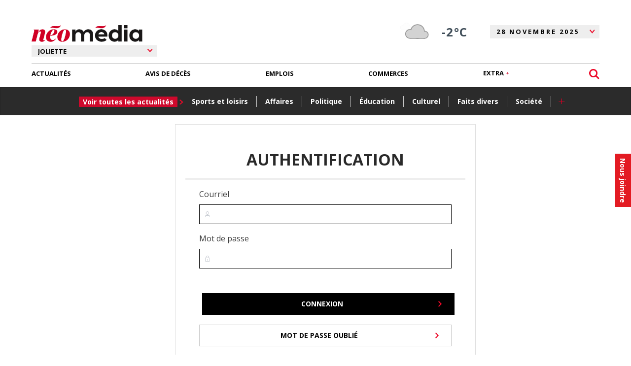

--- FILE ---
content_type: text/html; charset=utf-8
request_url: https://www.google.com/recaptcha/api2/anchor?ar=1&k=6LcVRRgTAAAAAOYClRBGzSGEa4KNR41Bd3Ped68z&co=aHR0cHM6Ly93d3cubGVqb3VybmFsZGVqb2xpZXR0ZS5jYTo0NDM.&hl=fr-CA&v=TkacYOdEJbdB_JjX802TMer9&size=normal&anchor-ms=20000&execute-ms=15000&cb=iibuqhe1jtsw
body_size: 46314
content:
<!DOCTYPE HTML><html dir="ltr" lang="fr-CA"><head><meta http-equiv="Content-Type" content="text/html; charset=UTF-8">
<meta http-equiv="X-UA-Compatible" content="IE=edge">
<title>reCAPTCHA</title>
<style type="text/css">
/* cyrillic-ext */
@font-face {
  font-family: 'Roboto';
  font-style: normal;
  font-weight: 400;
  src: url(//fonts.gstatic.com/s/roboto/v18/KFOmCnqEu92Fr1Mu72xKKTU1Kvnz.woff2) format('woff2');
  unicode-range: U+0460-052F, U+1C80-1C8A, U+20B4, U+2DE0-2DFF, U+A640-A69F, U+FE2E-FE2F;
}
/* cyrillic */
@font-face {
  font-family: 'Roboto';
  font-style: normal;
  font-weight: 400;
  src: url(//fonts.gstatic.com/s/roboto/v18/KFOmCnqEu92Fr1Mu5mxKKTU1Kvnz.woff2) format('woff2');
  unicode-range: U+0301, U+0400-045F, U+0490-0491, U+04B0-04B1, U+2116;
}
/* greek-ext */
@font-face {
  font-family: 'Roboto';
  font-style: normal;
  font-weight: 400;
  src: url(//fonts.gstatic.com/s/roboto/v18/KFOmCnqEu92Fr1Mu7mxKKTU1Kvnz.woff2) format('woff2');
  unicode-range: U+1F00-1FFF;
}
/* greek */
@font-face {
  font-family: 'Roboto';
  font-style: normal;
  font-weight: 400;
  src: url(//fonts.gstatic.com/s/roboto/v18/KFOmCnqEu92Fr1Mu4WxKKTU1Kvnz.woff2) format('woff2');
  unicode-range: U+0370-0377, U+037A-037F, U+0384-038A, U+038C, U+038E-03A1, U+03A3-03FF;
}
/* vietnamese */
@font-face {
  font-family: 'Roboto';
  font-style: normal;
  font-weight: 400;
  src: url(//fonts.gstatic.com/s/roboto/v18/KFOmCnqEu92Fr1Mu7WxKKTU1Kvnz.woff2) format('woff2');
  unicode-range: U+0102-0103, U+0110-0111, U+0128-0129, U+0168-0169, U+01A0-01A1, U+01AF-01B0, U+0300-0301, U+0303-0304, U+0308-0309, U+0323, U+0329, U+1EA0-1EF9, U+20AB;
}
/* latin-ext */
@font-face {
  font-family: 'Roboto';
  font-style: normal;
  font-weight: 400;
  src: url(//fonts.gstatic.com/s/roboto/v18/KFOmCnqEu92Fr1Mu7GxKKTU1Kvnz.woff2) format('woff2');
  unicode-range: U+0100-02BA, U+02BD-02C5, U+02C7-02CC, U+02CE-02D7, U+02DD-02FF, U+0304, U+0308, U+0329, U+1D00-1DBF, U+1E00-1E9F, U+1EF2-1EFF, U+2020, U+20A0-20AB, U+20AD-20C0, U+2113, U+2C60-2C7F, U+A720-A7FF;
}
/* latin */
@font-face {
  font-family: 'Roboto';
  font-style: normal;
  font-weight: 400;
  src: url(//fonts.gstatic.com/s/roboto/v18/KFOmCnqEu92Fr1Mu4mxKKTU1Kg.woff2) format('woff2');
  unicode-range: U+0000-00FF, U+0131, U+0152-0153, U+02BB-02BC, U+02C6, U+02DA, U+02DC, U+0304, U+0308, U+0329, U+2000-206F, U+20AC, U+2122, U+2191, U+2193, U+2212, U+2215, U+FEFF, U+FFFD;
}
/* cyrillic-ext */
@font-face {
  font-family: 'Roboto';
  font-style: normal;
  font-weight: 500;
  src: url(//fonts.gstatic.com/s/roboto/v18/KFOlCnqEu92Fr1MmEU9fCRc4AMP6lbBP.woff2) format('woff2');
  unicode-range: U+0460-052F, U+1C80-1C8A, U+20B4, U+2DE0-2DFF, U+A640-A69F, U+FE2E-FE2F;
}
/* cyrillic */
@font-face {
  font-family: 'Roboto';
  font-style: normal;
  font-weight: 500;
  src: url(//fonts.gstatic.com/s/roboto/v18/KFOlCnqEu92Fr1MmEU9fABc4AMP6lbBP.woff2) format('woff2');
  unicode-range: U+0301, U+0400-045F, U+0490-0491, U+04B0-04B1, U+2116;
}
/* greek-ext */
@font-face {
  font-family: 'Roboto';
  font-style: normal;
  font-weight: 500;
  src: url(//fonts.gstatic.com/s/roboto/v18/KFOlCnqEu92Fr1MmEU9fCBc4AMP6lbBP.woff2) format('woff2');
  unicode-range: U+1F00-1FFF;
}
/* greek */
@font-face {
  font-family: 'Roboto';
  font-style: normal;
  font-weight: 500;
  src: url(//fonts.gstatic.com/s/roboto/v18/KFOlCnqEu92Fr1MmEU9fBxc4AMP6lbBP.woff2) format('woff2');
  unicode-range: U+0370-0377, U+037A-037F, U+0384-038A, U+038C, U+038E-03A1, U+03A3-03FF;
}
/* vietnamese */
@font-face {
  font-family: 'Roboto';
  font-style: normal;
  font-weight: 500;
  src: url(//fonts.gstatic.com/s/roboto/v18/KFOlCnqEu92Fr1MmEU9fCxc4AMP6lbBP.woff2) format('woff2');
  unicode-range: U+0102-0103, U+0110-0111, U+0128-0129, U+0168-0169, U+01A0-01A1, U+01AF-01B0, U+0300-0301, U+0303-0304, U+0308-0309, U+0323, U+0329, U+1EA0-1EF9, U+20AB;
}
/* latin-ext */
@font-face {
  font-family: 'Roboto';
  font-style: normal;
  font-weight: 500;
  src: url(//fonts.gstatic.com/s/roboto/v18/KFOlCnqEu92Fr1MmEU9fChc4AMP6lbBP.woff2) format('woff2');
  unicode-range: U+0100-02BA, U+02BD-02C5, U+02C7-02CC, U+02CE-02D7, U+02DD-02FF, U+0304, U+0308, U+0329, U+1D00-1DBF, U+1E00-1E9F, U+1EF2-1EFF, U+2020, U+20A0-20AB, U+20AD-20C0, U+2113, U+2C60-2C7F, U+A720-A7FF;
}
/* latin */
@font-face {
  font-family: 'Roboto';
  font-style: normal;
  font-weight: 500;
  src: url(//fonts.gstatic.com/s/roboto/v18/KFOlCnqEu92Fr1MmEU9fBBc4AMP6lQ.woff2) format('woff2');
  unicode-range: U+0000-00FF, U+0131, U+0152-0153, U+02BB-02BC, U+02C6, U+02DA, U+02DC, U+0304, U+0308, U+0329, U+2000-206F, U+20AC, U+2122, U+2191, U+2193, U+2212, U+2215, U+FEFF, U+FFFD;
}
/* cyrillic-ext */
@font-face {
  font-family: 'Roboto';
  font-style: normal;
  font-weight: 900;
  src: url(//fonts.gstatic.com/s/roboto/v18/KFOlCnqEu92Fr1MmYUtfCRc4AMP6lbBP.woff2) format('woff2');
  unicode-range: U+0460-052F, U+1C80-1C8A, U+20B4, U+2DE0-2DFF, U+A640-A69F, U+FE2E-FE2F;
}
/* cyrillic */
@font-face {
  font-family: 'Roboto';
  font-style: normal;
  font-weight: 900;
  src: url(//fonts.gstatic.com/s/roboto/v18/KFOlCnqEu92Fr1MmYUtfABc4AMP6lbBP.woff2) format('woff2');
  unicode-range: U+0301, U+0400-045F, U+0490-0491, U+04B0-04B1, U+2116;
}
/* greek-ext */
@font-face {
  font-family: 'Roboto';
  font-style: normal;
  font-weight: 900;
  src: url(//fonts.gstatic.com/s/roboto/v18/KFOlCnqEu92Fr1MmYUtfCBc4AMP6lbBP.woff2) format('woff2');
  unicode-range: U+1F00-1FFF;
}
/* greek */
@font-face {
  font-family: 'Roboto';
  font-style: normal;
  font-weight: 900;
  src: url(//fonts.gstatic.com/s/roboto/v18/KFOlCnqEu92Fr1MmYUtfBxc4AMP6lbBP.woff2) format('woff2');
  unicode-range: U+0370-0377, U+037A-037F, U+0384-038A, U+038C, U+038E-03A1, U+03A3-03FF;
}
/* vietnamese */
@font-face {
  font-family: 'Roboto';
  font-style: normal;
  font-weight: 900;
  src: url(//fonts.gstatic.com/s/roboto/v18/KFOlCnqEu92Fr1MmYUtfCxc4AMP6lbBP.woff2) format('woff2');
  unicode-range: U+0102-0103, U+0110-0111, U+0128-0129, U+0168-0169, U+01A0-01A1, U+01AF-01B0, U+0300-0301, U+0303-0304, U+0308-0309, U+0323, U+0329, U+1EA0-1EF9, U+20AB;
}
/* latin-ext */
@font-face {
  font-family: 'Roboto';
  font-style: normal;
  font-weight: 900;
  src: url(//fonts.gstatic.com/s/roboto/v18/KFOlCnqEu92Fr1MmYUtfChc4AMP6lbBP.woff2) format('woff2');
  unicode-range: U+0100-02BA, U+02BD-02C5, U+02C7-02CC, U+02CE-02D7, U+02DD-02FF, U+0304, U+0308, U+0329, U+1D00-1DBF, U+1E00-1E9F, U+1EF2-1EFF, U+2020, U+20A0-20AB, U+20AD-20C0, U+2113, U+2C60-2C7F, U+A720-A7FF;
}
/* latin */
@font-face {
  font-family: 'Roboto';
  font-style: normal;
  font-weight: 900;
  src: url(//fonts.gstatic.com/s/roboto/v18/KFOlCnqEu92Fr1MmYUtfBBc4AMP6lQ.woff2) format('woff2');
  unicode-range: U+0000-00FF, U+0131, U+0152-0153, U+02BB-02BC, U+02C6, U+02DA, U+02DC, U+0304, U+0308, U+0329, U+2000-206F, U+20AC, U+2122, U+2191, U+2193, U+2212, U+2215, U+FEFF, U+FFFD;
}

</style>
<link rel="stylesheet" type="text/css" href="https://www.gstatic.com/recaptcha/releases/TkacYOdEJbdB_JjX802TMer9/styles__ltr.css">
<script nonce="hpOugMkoEtqGK0c8xA_f4A" type="text/javascript">window['__recaptcha_api'] = 'https://www.google.com/recaptcha/api2/';</script>
<script type="text/javascript" src="https://www.gstatic.com/recaptcha/releases/TkacYOdEJbdB_JjX802TMer9/recaptcha__fr_ca.js" nonce="hpOugMkoEtqGK0c8xA_f4A">
      
    </script></head>
<body><div id="rc-anchor-alert" class="rc-anchor-alert"></div>
<input type="hidden" id="recaptcha-token" value="[base64]">
<script type="text/javascript" nonce="hpOugMkoEtqGK0c8xA_f4A">
      recaptcha.anchor.Main.init("[\x22ainput\x22,[\x22bgdata\x22,\x22\x22,\[base64]/[base64]/[base64]/[base64]/[base64]/[base64]/[base64]/[base64]/[base64]/[base64]/[base64]/[base64]/[base64]/[base64]\\u003d\x22,\[base64]\\u003d\\u003d\x22,\x22wqdZw5rDusOxw4vDicKGwqYKw6tzw4nDtcKSURzCnMODOcONwo9TRcKibhs4w5tKw5jCh8KFKxJowpYRw4XClHFww6BYPj1DLMK0PBfClsOuwprDtGzCiR8kVF0sIcKWfcOSwqXDqx5IdFPChsO1DcOhe3p1BSNJw6/CnXM3D3o3w4DDt8OMw5FvwrjDsVkeWwkow4nDpSU9woXDqMOAw6M8w7EgEX7CtsOGf8Oyw7ssFcKsw5lYTT/DusOZRcOZWcOjWD3Cg2PCihTDsWvCnMK0GsKyDcO1EFHDgxTDuATDgMOqwovCoMKQw74AWcOYw4pZODnDvknClkPCpkjDpTYkbVXDrcOmw5HDrcKewo/[base64]/bFYAw6ULwp7ClzzCrg/DlgEnVcODL8OGw5JQIsKxw6BtbljDpWNVwp3DsCfDtWVkRCbDvMOHHsOPPcOjw5Unw48daMO8N3xUwozDmMOIw6PCl8KWK2YeEMO5YMKfw6bDj8OABcKHI8KAwol8JsOgYMOTQMOZBMOOXsOswqLCigZmwrR/bcK+V2ccM8K4wpLDkQrCkQd9w7jCt3jCgsKzw5bDnDHCuMO5wpLDsMK4QsONCyLCm8OIM8K9CTZVVGVwbgvCr2Jdw7TCjE3DvGfCr8OFF8OnVVocJ17Du8KSw5seBTjCisOZwq3DnMKrw6cLLMK7wqRYU8KuD8OmRsO6w5/Dj8KuI1fCoCNcGXwHwpcCQcOTVClfdMOMwq/CiMKJwpdVA8O/w6bDoiohwrHDlsOaw67DjMKBwoxewqfCv0XDqz7ClcK0w7HCksOOwq/[base64]/DljRSwo/[base64]/Kw9/[base64]/Dm3ZcIcOpw7nDinszwonDs3BDwopgOsKdF8KFS8KDIsKqacKLA09jw7h/w4TDowkBMBYew6rDssKpbRZwwoPDvFIvwpwbw73CuAfCky3CjgbDr8OUZsKOw5VdwqYTw54JJ8OZwovCtH8TRMOlXFzDi3LDtMO0WQ/DjBJlc2xGb8KtFjUrwoMOwr7DgElhw47Dl8Klw6zCgQIWDsKLwrLDmsO/[base64]/[base64]/DlmDDt0vDo8OxIMKyEsKNwpXCosOWIyFmwpXCtMORFxNRw6XDncKxw43DtMOsVsKbZnJtw483woMQwo3DocOxwoxRJ3XCtsKiw4pjIgM6wpE6CcK/[base64]/DhXduY8OpYRUFOm7DmwfDrCIEwqdUw6DDjcOGLMKtcXECVMOlM8OswqchwoViHxXClCdnYsK6TnjCpB3DpsOnw6gYTcKyVMOxwoVMwotRw6nDoARWw5g4w7Jka8O7JXU1w5DCt8KxBA/[base64]/LE0mwqw2wq3CscOWwoLDhcOqw7EWw5jCssKaWsKMfMOFeibCt03DtT7Cj0x6wqLDt8O8w7cGwqjCncKMF8O0woguwpjCicK+w5XCg8KMwprDhgnCmBDChyRmCMK4UcO/ZE8Mwq5Kwp48wqfDu8KFFFLDgVl5NsK+PB7DhTQXGcOgwq3CnsOpwpPCgsOeUFjDt8KFw5wfw4nDkULDsiI0wrzDjlQ7wrXDncOeW8KQwozDtMKdFwcDwp/CnFchHcO2wqgmQsOvw7gYUFFwI8OKVsK5QWvDog5BwodLw4rDvsKZwrUyesO7w4LDkcOFwr3DgGvCoVtqwo3CosK8woLDjMOcZcKRwrsJOmxnS8OUw4PCrAIGZw7ChcOcGHBPwozCsAhcwrcfUcK/EMOUYMOYbksSEsOtwrXDo0gGwqEJHsKCw6EgVWjDjcOzwqjDq8KfRMO/JXrDuQRNwp4Bw4pSGRDDm8KsH8KYw74oZMOKQGjCrMOwworClQwow4B8WsKxwpZAacK8S2ZXwqQAwrXCk8ODwo1ow504w6klJ2/[base64]/Do30swpJDHcOePsOnGj0qED5mw6fCpVVRwojCkxPCm2rDocKofXrCnGoFBcKLw4ctw4gkX8KiM3UoFcOuMsKCwr9iw5s6ZTkPfcKhw73Cu8OhO8KqBBrCjMKGC8OIwrjDg8Ozw6Y2w53Du8OowrsSLRk9wr/DvsOfXFTDl8O7XsOxwpkIQsOndWdUbRjDi8K0S8KiwpLCssO5YnnCoDfDtUjDtBlMRMKTEcOnwr/CnMOXwo1Ew7lnXDc9a8OEwpJCDMODelDCp8KILWTDrhshY3dYLnLCvsKdwokhVx/Cl8KPe3LDkBnDgcOUw51jJ8OawrzCk8KBQMOTHVfDo8KWwpwWwq3CmcKLw5jDvmXChHYHw4gPwpwfwpTCmcK5wovDksOYYMKJG8Oew5FuwpbDnsKmwptQw4jCvgsdIMK/N8OedHHCmcK2DSTCtMOBw6ERw79Yw6YdIcOvSsKew6Azw5bCg1fDucK1wpnCpsOTDyg2w6cicMKDfMKyZMKkacK5Qj/CpEADwpHCj8KawpDCpGw7T8KhVhssXMKTwr1mwox/JmPDjgREw4d+w43Cj8K1w6QGFMOWwqLCiMOudEzCv8K5w4siw6l4w7k1HMKEw7JNw51dLCHDogzDscK/w6ogw400w47DnMK6YcKaDCbDmsKNQsKrJU/CvMKdIynDlX9YRj3DtgbDpVcjYMObFMOmwqzDrMKnRcOpwo8dw5ArakEcw5o/w7PChsOkfMKCw5QBwqkwHMKswrjCjcO1wrwMC8OQw4hTwrvChm/CjsOcw6jCgMK5w652EcKFccKfwo7DnBvCoMKewqonPiVUbFTCmcKzU1wHP8KaR0vDjMOuwpjDmxoQw5/DownCiEHCsANSasKgw63CtGhZwpPCjApow4zCuW3CtsOWJnt/[base64]/Co8KpCMOCF3TDrmDDqDwbw5TCmVBwEMKfwp9AXTPDmMOUwqDDksOAwrPCscO0U8OWJMK+TMK5ecOMwrQFU8KibhFYwr/[base64]/[base64]/[base64]/w44bw5ocwrHDm8K8wpHDo3F9w4Eww7TDhg8XdcObwo5bBcK3MGbCiDLDomZSZsKNaWfCg0hIAsKvYMKpw5vCtj7CuVNawrQgw495w5VGw6fCl8Olw7/Dk8KTWDnDoH0Ye0QMOT4hwoNYwpQFwpZCw5FFWSXCuADCt8KSwqklw5JHw4/[base64]/[base64]/CjMOHecKMwozCoAFww7U8UyTDv8Kkw4nDr8KsOsOsWw/[base64]/az82QMKBFxDDuHzCp8Kqw7Qtw53CvsKZwpnCtsKmfDQHwq1IT8KLXzrDlMKrwplsOSdLwp3CnhfCtzMGDcOzwq9dwolOX8OxBsO0wrPDoWUPeyZWXkzDmEHCpnLDg8OuwobDg8KPHMKwHGBFwoPDiAF2G8K/w6PCpUwudUrCvhcuw7lwCMKFOTLDmsOvJcKUQQBXWSYzJcOiKSjCkMO4w7U4LH46w4PCgURewqLDjMOHEyBLa0Fyw508w7XCpMOTw7PDlwTDvcKGVcOuwoXChH7DtmDDkV5LUMOZDXHDm8KqfMOew5JbwqbCgw/ClcK5wpV1w7liw7/CkkV5R8KWH2gCwpZvw4Q4wonCuA97S8Kmwr9LwrPDosKkw6jCjwZ4B23Dg8OJwrImw7DDlg1jc8KjMsKhwoIAw6sgX1fDl8K4wrfCvBxJw7vDgR8/[base64]/DrMOqwrcnOwcuw6oqBmTCp8OiwobCmUDDj8OHdMO4f8Kow5I2PsOSfhdPcVcpCwHDsS/Cj8K1XsO/wrbCusKcdlLCkMKOXlTDu8KoMAkYLsKOZcOXwp/DswPDqsKQw53CpMO7w47DoSRkCCR9wrwVQW/Do8KYwpNow5A8woNHwobCqcO7AhkPw5h2w47Ch27DiMONE8K1UcOfw7vCnsOcTUU7wowyX3A7XcOTw5vCoTjDnMKawqt/RMKqDi0cw5jDpUfDnQ3CtH7DlsOFw4VpScOJw7vDqcKSXsKcwoVYw6bCqzHDgcOmdcOrwp4pwppPVmYLwoDCr8O4VwpvwoB+w5fChXVcw7gKLCcsw54Zw4LCnsOiIB8RawLCqsOPwptrAcKfwqzDmMKpOMOiWcKSAsKcJWnCnMOuw4zChMKwIQ5XdGvClit/wpXDpFHCqsOlacKTL8OjaxpPe8KIw7LCl8O/w5UJNsOkX8OEc8OZP8OOwrlcwqxSw7vCpW0Owo7DrERuwq/Ciipzw6fDoEVTV3lZSsK4w7ETN8KWAcOFacOUKcOwUWEFwqFIKRXDrMOJwq7DjWDClBY6w7pad8ObOsKLwoLDtW1DVcO3w47Crjlpw7jDlMOjw6dPw7bCh8KxNzDDkMOpZ3wuw5rDj8KZw5gdwqwxw7XDqihgwp/DuHN+w77Cl8OKJMKBwqwAdMKdwrF1w5A/woTDkMORw69KBcO8w4PCuMKCw4duwp7ClMOhwobDuUzCkwUhPjbDplxjdTFSIcOvY8Ogw5cbwoN/w5jDig0Pw6kMwrDDlwnCp8KiwoXDt8OhLsK3w6hMwrNxP1U7HcOUw6Ilw6DDrsO/wovCjlbDkMO3GzQefMOFKBxcaiUQbDXDtRQow73CqEgPO8KzCMOJw63Cn1DCmk5kwpITYcOvDHxKwpcjBnrCiMO0w5dlwp5xQ3bDjWogKMKBwpRKIsOZJ3TCl8KWwpjDjA7DjcOFwr9ww4RuUsONacKQw63Dk8KbOUHCnsOlwpLCksKTanvCmA/DiXZHwrIBw7PCncKhbRbDkh3CjMKzMQbCh8Odw5UDL8O8w6YEw4AZABchVsOOJEXCvcOjw4BFw5PCgMKqw50ORijDs1/CmzhWw74lwog2LggPwodJdR7DuQ1Iw4LDqcKMWBpKw5NGw4Umw4fDukHCnWXCjcOew63ChcK+dA8ZYMKxwo/CmCPDu3BFLMOKP8Kyw6QGNsK4wp/CicKNw6XDtsO3FVBYQwHClnzCrsO9wrPDlRQWw4XCrcOhAHbCo8KoZMOwHcOxwrjDmSPClHp+TFTCt3BewrPCpyx9WcKdEcKATFXDkGbDjWdJF8OxB8K/[base64]/CpMK+wpFcwpXDoSHCrcO8OEEUNCDCmMOgfAtMw6/DplfDg8ObwrpOaQE7woMlDcKMacO8w4smw4M/BMKdw4/Do8OAEcKVwq9IKCXDsEZ1GcKZSQTCuWM8wqPCq39Nw5UAPsKxRgLCuALDhMKYYFDCqgskw6F+DcK8BcKZdVU6bm7CoivCsMKqTVzCqnjDukB5JMKyw4gmw7zDjMK1cD84GDM8RMOFw67Ds8KUwpzDuk9zw5xgbmjCscOPDH/Dn8OSwqUUNsKgwo3CiTgOZsKqFQrDnXDCu8OBfxh3w518aVDDsgAqwoXCigbCm1hmw51ww7DDsXgIOsOSXMKxw5YuwocXwos1wpXDisKswp7CvzjDkcOVahHCt8OuJMKzYlHDg0wKw5EkfMKzwqTDgMOFw4lJwrtMwqg7Sx/[base64]/[base64]/CuSszwojCs8OpacOTwrPDpsKrw7QmAhXCsxXDosOvwoPCrCIOwrUcXsOpw4DCvMK3w6HDksKIIMOVI8K6w5vDlcOHw4/ChFvCj2sWw6rCtCLCpGlDw6TCnhF/wpTDgGQ0wp3CqlPDvWTDkMOMMsO6CMOiTsK3w6Q/wr/DrVLCisOfw5Elw6YGFScFw65fOjNdwrU9w4F2w6huw4XDmcONMsOTwojDtsKuFMOKHU96EcKABATDl1XCtSHCqcKzX8K2PcOiw4oJwq7ChBPCq8OawoDCgMOpXhwzwpNkwoLCrcKzw5V2N1ALY8KcbgzCm8OZXXLDvcO6UsKAZ0LDrWsLQMKlw6/Cqy/CucOIamkAwqsiwpYTwrB/WkAewqpww6HClGFDNsOIZ8KXwpxackEKJEnCgUIHwrXDkFjDrcK+QXzDqsOUDcOiw7/Di8OkJsO3EMOMEmDCmcOsKitFw5Q4BsKJOMOBwofDmSY3KnTDjx0Lw6Nwwo8pRhMTO8K2YsKYwqY1w6QGw7txX8KuwrBIw7NiHcKVJsK7wrovw4nCpsOMIhFEMTXCnsONwobDtcOow7DDtMK0wpRGeF/DisOkL8ONw4rCuAUUZsK/[base64]/CvsOqUXHDtcKRwoYQw6sOcmvDpAIAw7vDmcOKw6vCr8KLw4xpfCotAkINeTXCpMOUZF5zw57Cv17CgVsyw5ALwpUYw5TDjcOaw7sBw43CtcKFw7/DiDzDgRPDgBZxw7RQEzPDpcOWw5TCscOCw47ClcOuLsKrU8OAwpbCpmDCvsKBwptJwoPChXV9w7zDvMKyMRMswpvClAfDmwHCk8O9woLCrU4/wrx2wpbCr8OIYcK2aMOXPlBDJT43ecKZwp40w6QCQmwqT8OWB3EVOR/DnGRYU8K5OiARBsKsNGbCn3TCjHgQw6Baw7nDl8OLw4xBwo7DjTwlKRNswo7CucOww5zCqU3DkTnDlcOuwq8bw7/ClB1Qw7zCowfDk8Krw53DlXIywrEDw4ZUwrjDsWTDslDDsVXCtMKJNCbDpsKYwobDl30OwogID8KHwo0VD8K8XsONw4/CtcOAEjHDj8Kxw5VSw7BKw4bCri9LLGnDv8KEw5DCgxdqasOKwqbCu8KgS2HDk8OSw6R4csOww6QIMsKVw5A1NsKDSBXCosO2CsO3cUzDvSE7wod0YCTCgsKIwqjCk8OTwoTDtMK2UERgw5/DmcKrwoRoTHbDm8K1e2PCm8KFUwrDscKBw5EKfcKeMsKgw4kwZH7DicK9w7bDhS3CjsKvw5fCjnDDqMKywoAqX3dsG0wKw6HDrMO1RxPDugMzEMOxw69Iw5Y8w4ACKEfCmMONHXDCv8KfI8Kww7HDiSc/[base64]/CtgU2w4RKw48jdWkyw6jCusKXPRFuTMOTwrkEAsKhwo3DsijDiMKSSMKWZsKiDcKODMKqw4xCwo1Tw4oJw5YEwq0dZD/DmlXChk5Gw4gBw7oIPg/CrsKvwrvCsMOhSGzDnS7CksKLw6nCtHV4w5rDqMOnBcKLa8KDwqrDhW0UwoLCkAnDtsKSwoHCs8KjFMKQFysLw6bCuFVYw5sXwoJuG2lDbl/DscOpw65tFClzw4vCpArDmhLDpDoYAGVqMgQPwqFmw6vCnMONwo/Cv8KpY8O3w7c1wrgnwp0FwqnCiMOhwrzDvMO7EsKIOWEVdnV8fcOxw6thw40OwqMlw6/[base64]/Dm8Kuw6U9wqBYw7XDs8KmB8KibMKeXzTDqsKTw4suCgTDtsOPHlbCvDXCtmfDuExSVG7CllfDi1NieU5/[base64]/Cm8KMwoctw6DCiRDDmywSYE/[base64]/w7I5w4vCqQbDicOaDFzCtsKowqjDusOpN8OkIlY4RMOcwqjCpTUTeBMWwr3DmMK5IMOgHwZLKcOtw5vDvsKOw5Efw5rDtcKIdDbDgmsldhMnJ8Osw7Row5/DhVbDrcKbKcOQf8O2XVl/wohBUgJxGlF/wpk3w5bDnsKkKcKmwonDjAXCosOeL8OMw7dkw48Ow452L1srRFjDuBlGIcKPwq1SNTrDoMKzIWNCw5gif8OuAcK3THZ/w705CcOcw4/CkMKDdx/Cr8KfCm9gw5wqXQB/[base64]/Do2ERw74FXVjCtcO1w7/[base64]/[base64]/bcOrwr0AFzoJQjfDs8O9Wm83HVQGTMO/bsKkFStCeQTCksOvcMKNb0lBYVdORg5AwrXDmjB9BcK6wq3CrzLCtgZBwpwYwq0RF0oCw77CoWXCklbDrcKVw5NOw5MJcsOBw7wWwr7CvsK0B1nDgcOBR8KnLcK5w5/DpcOrwpLDmzfDtxAqDgTCr3t0HlfCvsOww4gBwpbDlMKmw4/Cnwg8wpYhDljCsTktwofCuxvDhF9FwpbDg3fDuivCosKTw6wfA8O2OcKxw4jDucKeUX0fw5DDn8OpMC06XcO1STfDgBIEw6vDp2ZQQ8KZwrhOMBnDgT5Lw5zDkMOVwrsqwpxowpbDn8OQwqBmCWrDsj48wotMw7zCj8OUasKVw73DlsKqJ05qw54EJ8K/[base64]/CrS/CkMK5a8OfVw3Dq8OZL8K7eMOyD1/Cu8Obwp7CoWldUsKiIMKmw7rCg2DDicOfw47ChsK3fMO8w5LCtMOSw4fDijowBcKDd8OuIBYwQ8K/SiTDmWHDqcKqSsOMX8KowrHCkcO8GyvCk8KMwq/Cmydcw7TCsklvUcOfRnxawpPDqFTDpMKkw6HCgMOCw5N7dcKewqHCi8KQOcOewrsQwoPDjsK4wqrCvcKPTSsnwo8zQTDDhQPCuG7CsC/Cqm3DtMOQRjYgw5DCl1jDiHQqbynCscOoDsOiwr3DrcKPG8OLw5XDh8Odw4pqemIQcmYKUR8Qw5HDvMOgwpPDjzc3eFZEwqzCkHQ3SsKkVFVBWcO7KWMMWTTCocODw7YXPVrDg0TDvkXCmsO+WMOzw6MzZsOrw7jDuSXCqgvCpy/Dg8K4FlkQwrdgwozCn3TDjTcvwoZUDAQhZsKYAMK3w43DvcOLVUPDjMKQUsOBw54mW8KOw7AQw7LCjjs5GMO6czVnFMO5wolawo7ConzCoA8lB3XCjMKkwrdewpDCoVXChcKyw6R6w4t+GQbDtghvwo/CiMKnHsK/[base64]/Dv3fCrsOKw5LDpkPChhLCi3vDthEDw68Kw74YV8O9wrYfcyJbwoPDogLDo8OJZcKbTn7DgsO8w7HCmk1awoQzUMObw4gaw7BwL8KsUMOYwpRKIXYhGcO/w4NjbcODw4bCgsOyAMK5PcOgw4XCtmIEAAtMw6dqSVTDtxXDvUt2wrjDpUx4U8Oxw7rDrcORwrJ4w6PCh2NCMMK+S8K7woxxw63DmsO/wrHCocK0w4LCiMK1KEnDjwd0T8OAAnhWRMO8HsKAwoDDqsOtTQnCllbDtwPCnw9jwoxPw7czEsONw7LDj2MHenJLw58kEH9HwrbCpE1nwrQJw6B1wrJWMMKdZlgCw4jCtE/CpsO8wozCh8OjwpxRJyLCglcfw4zDpsOXwrcPw5kZwoTDjzjDn1fCuMOSY8KNwo4DSB5+VsOdRcKvMxNhTSVTT8ONEMORUcOuw5V+KhxtwpvCh8OLTsOwMcO+wpbCiMKRw6/Cvm3Dn1wvesO8XsKLEcOsCcOcHsKgw68kw6xPwp/[base64]/Cj8Odw5zCncKhwqk5F0/CoHLCmsOvaSMsw6fDoMKmFwnCvFjDsBJlw4fCucOgSE9XY20YwqoEw4LCiBYcw55YVsOAwqgww5VVw6vClgxAw4RHwqvDomtuAMK/BcOAE0DDqVNdWMODwpdlwoLCqgZVw5p+w7w2RMKVw4dOw43Dl8KUwqYAbWHCl3DCkcOXR0TDo8O9MV7Cv8Ocw6JecG8/YyNBw60aQMKKB290O1wiF8OtA8K0w68aTyfDuWsAw5QkwpJdw5nCl2/CosK6aVskN8K5FFkPIEjDvAhmJ8KJwq8MfcK8KWfDmDRpADbDlMOdw67DhMKTw4zDsUXDi8KOKmjCt8O2w7LDg8K6w54eD3dew4x0JcObwr1Mw610B8KVLzzDg8KAw4zDpsOnwq/Dkwdew5knM8OGw7jDpzfDicO4EMOSw6tGw4Ivw692wqB4R3rDvEgLw4cOc8O6w7t8MMKSSsOeLB9Zw4bCsirCtVXCnGjDoT/[base64]/CgUxaw5ZIw5rDrB/[base64]/Cv8KrKMKgwpXDkMK2w6cTFzdBw7NyB8K8wrXCozDChMKEw6sQwo3CgcKvw5TCuQxswrTDpTtsPMOObSZ7wozDhcOtw6bCkSkAXcOAOMKKw4hxbsKZEi5nwpYuScOFw5oVw74Tw7vDrGphw7XDg8KEw5vChMOIIH9zAcOFW0rDlU/Dt1piwrLDrcO0worDngDCl8KZJx7DmsKYwpzCtMOvXirCikXCqlAbwqPCl8KkIMKUfcK4w4BHwrbCnMOswrotw57CkcKCw7bCsSLDvAt2QMO/w4c+JnbCgsK/w4zChMO2wo7CnFXCpcOlw6PDoVTDucKswrLCscOmw4AtNV5ZdsOgwrhMw49xasOqXT0bWMKoHnvDnMKwHMKAw4nCn3rCmxtnZGp8wqfDsg4BQ1/[base64]/ChlvDrRxgCcOYwobDhU0LwqTCk8K4I3Fxw5zDoMOdJsK2LTXDpSbCkw0/w5dSeyjCvMOlw5JORXbDpVjDnMOrO17Dg8KmExRaUcKpdDhKwrDDhsOwRWECwodcZhw4w59hC1HDlMKowq8sJsKYw5PCh8OsU1XCqMOmwrDDpzfCr8Kkw5sRw5NNK17ClMOtfMOJUyvCqcKoEmPCn8OiwrVzSDoUw7U6N2d3bMO0wqkiwp/Cq8KdwqZscSLDnGgqwrULw5w2w6kvw5g7w7HDssOew74EcsKMNjrCn8KHwqBjw5rDiH7CksK/w7F/MjVXwpLDrcOow4ZXJ21yw43CsSTCtsO/TsOZw4bCg1EIwrlaw79Gw7vCg8KZw7p6S17DijjDviDDgMKrS8KcwpoJw6DDpsObATjCrGLCsHbCk1nCpMOSXMO8VMOhdEjDksO9w4XCn8KJacKbw77Dp8ONZ8KTEMKbC8OUw5l/TsOCWMOKw5fCjcKHwpQIwqVjwo9Uw59bw5jDicKGw7DCqcKlWgcUHhJvcWh1w4Egw4/DrMOww5fCnRzCj8OJMmoZwrJkcU9+w4sNeGLDoBvClw0Kw4JSw4UCwrdew6Unw73DsytlLMO1w6rDnXx6w6/CoTbDtsOIJMOnw6XDtsKpw7DDs8OOw6/DoA3Cn1p1w4jCtWZaKsOXw6MIwojChwjCmMKmccK4wrTDrsOaPcKpwoRECD7Cg8O+AhYbHUx8NUp/I1HDq8OAXCgYw61ewrUAMgQhwrjDn8OGDWgrc8KlK29vQiEpU8OidsOWK8KUJsKVwqcZw6hfwrQfwosyw7IIQCoyPVsjwqJFXg/Cq8KKw5E7w5jCgErDjGTDl8Oow5HDnxPCgsO/O8KFw6wPw6TCgH0DUSknIsKQDCw7VMOiNsKzRijCpRvCnMKKOhcRwq1Uw5AFwp3DoMOJVEkwRMKTw4jDhTTDpCHClMKMwoXDhBRbSi4/[base64]/Cv2nDucOhKnXCvnY6KsK6csKbG2nCgh7CtGHDh1syVMK8wpbDlhZjOnNVcz5uQ2tww6pyAg7DuF3DhsK/[base64]/[base64]/[base64]/DrcOjw7luNMKQwqhua8KtNsO2IsO9w4DCpcO6w6tAwq1Vw7rDpSs9w6gywpjDkQNDZcOhRsOyw7/DtcOmchIlwoPCmhlBUxNGIQHDqMKzSsKKOC90eMKwXcOFwoTCl8Oaw4TDvsKVfjHCnsOKRsOPw73DkMO5SHHDtkg3wozDicKQTDXCn8O2wo/[base64]/[base64]/[base64]/X8O7JjLDu8OJwpbCssOcQ3Jiw4/CrxEDHVzCg23DqncJw47Di3TCvSYxLE/CjFpMwqbDtMOkw4bDpiYgw4nDu8Ogw57Crj0wNcK3wpZuwptob8O8IQXDt8O6McK7EGXCksKPw4YXwowFKMKEwq3Ciz9yw4vDqsOpJSXCrzoAw4pMw7PDtcObw5YtwqHCkV9Vw6A5w4kIZ3LCjMOBKsOtJ8OQb8KLYcKGEV5+di5BVDHCgsOFw4jDt1dIwqVtwo/[base64]/RHRYRETDvcOGZyfDhhnCugU+fixSwq3DlTzDgnZtwqXDiUAXwpIGwrUlBcOuw7k5MVbDj8Kvw4hSJDgeHMOrw6PDn0UXDhDDhyPCu8O+wqdSw7rDvmjDg8KSU8KUwrDDmMO/wqJCw6lmwqDDhMOYw7wVw6ZEwrTDt8OnJsOfOsK2CGhOL8K4w4/DqsObJMKBworCinbDkcOKVz7DmMKnOjdBw6ZlbMOnGcOKDcKIZcOIwrzCq31Fw7A/wrsxwpE4wp/CjcKpwpTDixvDlXTDgnp6OMOCcMOywpVjw5DDrQ/Dv8OrfsOiw5oOQTolwo4fw6M4SsKMw7AvHC81w7rCgn46U8OefU7CgV5bwp0iJA/Do8KMYsO2w6jDgDUZw5fDtsKLMxTCmQwKw78aQcKna8OeQy1GAcKpw47Ds8KPNQJJPDJ7wrTDpzLDsVrCoMOxexR6MsKQQsOow4xkLcOqw6bDoiTDii3ChxrCnQZ8wqRyYH9Cw6TCpsKRNRLDrMOUw4/DpktWwpcjw6nDoQ/[base64]/EMO2Q8KgWwdrw5DDphzCqHPDoFdhX8K+w45XYh8Iwrl8MDDCrC85dsOLwoLCvgMtw6/CpzjCo8OpwobDnyvDk8KGOsOPw5vCuzbDkMO2wrbCkXrCkwpywrUhwqA6PwTCvcOew6/DkMO0TcO6MB/Cl8OwTWopw4YuSjPDnSvDhFVXPMK1bB7DhgzCoMKWwr3Ci8KGelYzw6/DqcK+wrk/w5gfw4/[base64]/DqmzDsFbDp8OSdDbCoMKtOzcMw5HCmsKkwrNFcsKkwqEMw4xSw749LT1EVcKAwo4OwrrCnlXDisK+IzTDuSjDk8OBw4NSexA3KQzCksKuWMKhX8OtCMKZw4ZAwrDDoMOCBMOowrJ+SsO/S3jDpwNnwp/DrsOvw6ElwoLDv8O8woEbZ8KiYMKKH8KQdsOyIQTCgARbw5wZwr/DogxUwpvClMKXwpnDmBQJUsOWw78yVl8Pw7V1w79aC8Koc8KUw73DoQI7YsKSBSTCpj8TwqlUSmrDv8KNw5wpwpHClsK8KX4HwoVybjtewpFab8Orw4RMbMOJw5bCrWlFw4bDtcK/w7plSQZjIsOMdjR6wodpNMKKw6fCgMKJw4AcwpzDhmx1wqNQwodkQCoZGMOQK0DDhQ7Cg8OHwp8hw65owpd9UnRkNsOnJg/CgsO+a8O9BVAOSzXDjCZ6wp/DiwBGBsKowoN8w6Fgwp4rwp0cJGR6KMKmQcO3w6kjwrxTw57CtsK1PsKSw5RibitTFcK7wrsgA0gmNxY1wqjCmsOVO8KBZsOlMgvDlDvCs8O4WcKvEkNgwqjDucOxS8KiwqszL8ODeWDCrcOYw7DCimDCixNkw6LDjcO+w4clfXF4L8KcARbCj1vCuFEawo/Do8ORw5DDsSzCoDF5CDpTe8KMwrs+GMOLw4h3wqd+PMKqwoDDjsO5w7Q0w4zCngpWJRXCscOVw51eXcO9w4vDlMKXwq3CgxQsw5F1SjA8HHcNw4trwpd1w49SE8KDKsOLw6/DiVdBLMOpw4TDksOBNkN9w5vCu3bDghHDsjnCk8OAeBIca8KNTMOLw4Mcw7rDnHjDl8OVwq/CkcKMwo4sIkJ8XcOxAi3Ct8OtAzYHw4BCwrbDsMOYw6XCssKHwpzCtxVNw6HCp8OhwplcwqDDmg13wr7DlsO2w6V6wq49A8K9DMOOw4nDqE5pQzRiwpfDksKmw4TCuVPDpk/DqirCtEvCgz3DqWwrwrcgSTnCm8Kmw4PCgcKtwpkmMTfCk8Oew7/Ds0BdBsOQw5/DryJSw6ArKV1xwosKJjXDj0cUw5w0AGogwrvDilIewoxlNsOqKSHDhCDCrMOPw5LCi8KaKsK3woYNw67ClsK9woxVKcOfwq/CgMKYO8KxIR3Dj8KVDgDDlxRQMcKVwpLCkMO6R8KVTcKnw43Ci1nDr0zDmCzCpgLCrcOoMjYWw4hsw6rDgcKjCGnDqlPCuAkIw5vCjcK+M8Khwp02w6Ffw5LCmcOOecO/CGTCvMOHw5HDvy/[base64]/DqMKrw7/[base64]/DtVpawpvCisO6dMKOwqPCvAfDpFtGwrwJwo0/[base64]/CrTMcw6rDm8OoXDPDojw9w5bDksKtw4XCtsKWfFdffhM2B8Kawr59IcO/[base64]/Drh3CjkJBwo93w7AndMOywpTDhysyw5XDqEzCpMKsEMK+w5w7HsOtShRjUMKIw5VswqjDnCjDlsOTw67DjMKYwrY+w6rCn0zDgMK5F8Kxw6zCp8KPwpnCikPCkVx9VRfDqi0Ww6JLw5rDoRfDjsK5w4/DoTUYA8KAw5LDuMKPAcOhwoICw5bDu8KTw6PDisOZwovDu8OOLUY2TyYnw5dMJsO+DMKyBjpyeyxJwobDm8OTwpknwr7DrG4GwpoYwoDDpCPCkxdPwo/DhD7CtsKjRSRYfB3Cp8K4ccO3w7Q8e8Kmw6rCkSfCjMKPJ8OgBjPDriQZw5HCmC7CkB4MMsKVw77Dsy7DpcO6O8KdKS8AA8K1w75tA3HCjH/CtilNHMOhAsOHwqrDoT/CqsO8QyXDsC/Cg0ZlWMKBwoPChyPChxDDl23DkVTDikXCtR1cWzrChMKUNcO2wp7CgMOZSSZBwp7DlcOHwogQVBgVNcKIwplEIsO/[base64]/[base64]/wo5pw67DrQ7DsCkBHcOVFsOoCCJxwq8pe8OCNMOFaw4xKyjDpRDDiErCvzTDvcO/[base64]/DvUkXPlDCqMKBwpVFAlgVJMKfChAww515wp47e3jDo8K5IcORwqRvw4VJwrx/w7FvwpIPw4PCulTCtEdxGsOCL0UpQcOuIMO9SyHCkSsFDH4GHhQyVMKDwo9Nwowmw4DDqsKifMKfHcKvwpnCpcOIYnnCkMKBw6HClRMlwoZbw5fCtMKmEsK1DsOfKCVkwq9laMOpFlMawrLDuS/Dt1Z/wpdjPDjDn8KvOmo+ERPDm8O7w4ckNcKQw6zCh8OQw5vDihwEQWDCk8Kiw6HDqV8mwq/DncOowp90woDDssKgwovCosK8TRAdwr3CmmzDmVAgw7vCjMKYwoY5GsKZw4wNLMKDwq0gDcKkwrvDr8KCKsO/EcKiw5fDnmbDi8K1w6UKaMORLsKURcOMw6/Ck8OyF8O3TzHDoTgqw5Nfw77Cu8O8O8O8QsOOOcOPTVAGRlPCuBjCi8K+XTNBw4oSw5nDkH1+NQrCkBx3Z8ONKMO4w5fCuMOrwrjCgjHCoizDv0B2w5vCiCnCvcOywobDlwbDu8KkwrkGw7h3w6Utw4Ywcw/CqwXCv1Nmw53DgQIAHsOkwpkuwpUjJsOaw6LCjsOmC8Kow7LDmi7CkH7CtnHDm8O5AWojwrtTb3JEwpDDkmsBNC7CscK8QMKoFUHDusOaY8OVdMKdVVbCuBnDv8OYf3Y\\u003d\x22],null,[\x22conf\x22,null,\x226LcVRRgTAAAAAOYClRBGzSGEa4KNR41Bd3Ped68z\x22,0,null,null,null,1,[21,125,63,73,95,87,41,43,42,83,102,105,109,121],[7668936,517],0,null,null,null,null,0,null,0,1,700,1,null,0,\[base64]/tzcYADoGZWF6dTZkEg4Iiv2INxgAOgVNZklJNBoZCAMSFR0U8JfjNw7/vqUGGcSdCRmc4owCGQ\\u003d\\u003d\x22,0,0,null,null,1,null,0,0],\x22https://www.lejournaldejoliette.ca:443\x22,null,[1,1,1],null,null,null,0,3600,[\x22https://www.google.com/intl/fr-CA/policies/privacy/\x22,\x22https://www.google.com/intl/fr-CA/policies/terms/\x22],\x22B+SuekA6SaMO7LCzO7BdnSwP/F6CkIJhqhsyvGX8gvg\\u003d\x22,0,0,null,1,1764374818957,0,0,[19,156,250],null,[100,91,249,143],\x22RC-_-ywgKVcaZNkKw\x22,null,null,null,null,null,\x220dAFcWeA4a5_tQgUfyfqlmevhR5q4JgCEw0OOKGn3iCjjnYl8JIWS3aouKaJcKelo6n9QCwrgMKKGG4dPX48LGDP7yoypLhHIFQw\x22,1764457619107]");
    </script></body></html>

--- FILE ---
content_type: text/html; charset=utf-8
request_url: https://www.google.com/recaptcha/api2/aframe
body_size: -248
content:
<!DOCTYPE HTML><html><head><meta http-equiv="content-type" content="text/html; charset=UTF-8"></head><body><script nonce="2RPoEdWXaxW6_TpAkoV7Fg">/** Anti-fraud and anti-abuse applications only. See google.com/recaptcha */ try{var clients={'sodar':'https://pagead2.googlesyndication.com/pagead/sodar?'};window.addEventListener("message",function(a){try{if(a.source===window.parent){var b=JSON.parse(a.data);var c=clients[b['id']];if(c){var d=document.createElement('img');d.src=c+b['params']+'&rc='+(localStorage.getItem("rc::a")?sessionStorage.getItem("rc::b"):"");window.document.body.appendChild(d);sessionStorage.setItem("rc::e",parseInt(sessionStorage.getItem("rc::e")||0)+1);localStorage.setItem("rc::h",'1764371221574');}}}catch(b){}});window.parent.postMessage("_grecaptcha_ready", "*");}catch(b){}</script></body></html>

--- FILE ---
content_type: application/javascript
request_url: https://www.lejournaldejoliette.ca/assets/js/cookieconsent-init.js
body_size: 3462
content:
// obtain plugin
var cc = initCookieConsent();

// run plugin with your configuration
cc.run({
    current_lang: 'fr',
	auto_language: "null",
    autoclear_cookies: true,                   // default: false
    page_scripts: true,                        // default: false

    // mode: 'opt-in'                          // default: 'opt-in'; value: 'opt-in' or 'opt-out'
    // delay: 0,                               // default: 0
    // auto_language: null                     // default: null; could also be 'browser' or 'document'
    // autorun: true,                          // default: true
    // force_consent: false,                   // default: false
    // hide_from_bots: true,                   // default: true
    // remove_cookie_tables: false             // default: false
    // cookie_name: 'cc_cookie',               // default: 'cc_cookie'
     cookie_expiration: 730,                   // default: 182 (days)
    // cookie_necessary_only_expiration: 182   // default: disabled
    // cookie_domain: location.hostname,       // default: current domain
    // cookie_path: '/',                       // default: root
    // cookie_same_site: 'Lax',                // default: 'Lax'
    // use_rfc_cookie: false,                  // default: false
    // revision: 0,                            // default: 0

    onFirstAction: function(user_preferences, cookie){
        // callback triggered only once
    },

    onAccept: function (cookie) {
        // ...
    },

    onChange: function (cookie, changed_preferences) {
        // ...
    },

    languages: {
        'en': {
            consent_modal: {
                title: 'We use cookies!',
                description: 'Hi, this website uses essential cookies to ensure its proper operation and tracking cookies to understand how you interact with it. To continue browsing ' + window.location.hostname.replace("www.", "") + ' you must accept their usage. <a type="button" href="' + (window.location.href.indexOf("/vaudreuil-soulanges/") > -1 ? "/vaudreuil-soulanges/politique-de-confidentialite" : "/politique-de-confidentialite") + '" class="cc-link">Confidentiality policy</a><br/><a type="button" href="' + (window.location.href.indexOf("/vaudreuil-soulanges/") > -1 ? "/vaudreuil-soulanges/conditions-dutilisation" : "/conditions-dutilisation") +'" class="cc-link">Terms of use</a>',
                primary_btn: {
                    text: 'Accept all',
                    role: 'accept_all'              // 'accept_selected' or 'accept_all'
                },
                secondary_btn: {
                    text: 'Reject all',
                    role: 'accept_necessary'        // 'settings' or 'accept_necessary'
                }
            },
            settings_modal: {
                title: 'Cookie preferences',
                save_settings_btn: 'Save settings',
                accept_all_btn: 'Accept all',
                //reject_all_btn: 'Reject all',
                close_btn_label: 'Close',
                cookie_table_headers: [
                    {col1: 'Name'},
                    {col2: 'Domain'},
                    {col3: 'Expiration'},
                    {col4: 'Description'}
                ],
                blocks: [
                    {
                        title: 'Cookie usage 📢',
                        description: 'I use cookies to ensure the basic functionalities of the website and to enhance your online experience. You can choose for each category to opt-in/out whenever you want. For more details relative to cookies and other sensitive data, please read the full <a href="#" class="cc-link">privacy policy</a>.'
                    }, {
                        title: 'Strictly necessary cookies',
                        description: 'These cookies are essential for the proper functioning of my website. Without these cookies, the website would not work properly',
                        toggle: {
                            value: 'necessary',
                            enabled: true,
                            readonly: true          // cookie categories with readonly=true are all treated as "necessary cookies"
                        }
                    }, {
                        title: 'Performance and Analytics cookies',
                        description: 'These cookies allow the website to remember the choices you have made in the past',
                        toggle: {
                            value: 'analytics',     // your cookie category
                            enabled: true,
                            readonly: true
                        },
                        cookie_table: [             // list of all expected cookies
                            {
                                col1: '^_ga',       // match all cookies starting with "_ga"
                                col2: 'google.com',
                                col3: '2 years',
                                col4: 'Follow sessions for statistic purpose',
                                is_regex: true
                            },
                            {
                                col1: '_gid',
                                col2: 'google.com',
                                col3: '1 day',
                                col4: 'Used for pageview count',
                            },
                            {
                                col1: '_gcl_au',
                                col2: 'google.com',
                                col3: '',
                                col4: 'Tag Manager cookie to follow conversion',
                            },
                            {
                                col1: '__utma',
                                col2: 'google.com',
                                col3: '1 mois',
                                col4: 'Tag Manager cookie to follow conversion',
                            },
                            {
                                col1: '__utmz',
                                col2: 'google.com',
                                col3: '6 mois',
                                col4: 'Tag Manager cookie to follow conversion',
                            }
                        ]
                    }, {
                        title: 'Advertisement and Targeting cookies',
                        description: 'These cookies collect information about how you use the website to display targeted advertizing. the advertizing functionality itself require their presence therefort they are considered necessary to our website. Please note that personal date et ID they may have are only used by the third parties providing the advertizing service and are not saved by ' + window.location.hostname.replace("www.", "") + ".",
                        toggle: {
                            value: 'targeting',
                            enabled: true,
                            readonly: true
                        },
                        cookie_table: [             // list of all expected cookies
                            {
                                col1: '3PAPISID$',       // match all cookies ending with "3PAPISID"
                                col2: 'google.ca',
                                col3: '1 an 1 mois',
                                col4: 'Cookie used to deliever ads based on your interests',
                                is_regex: true
                            },
                            {
                                col1: '3PSIDCC$',
                                col2: 'google.com',
                                col3: '1 an',
                                col4: 'Cookie used to deliever ads based on your interests',
                                is_regex: true
                            },
                            {
                                col1: '3PSID$',
                                col2: 'google.com',
                                col3: '1 an 1 mois',
                                col4: 'Cookie utiliser the website option and service',
                                is_regex: true
                            },
                            {
                                col1: '1PAPISID$',
                                col2: 'google.ca',
                                col3: '1 an 1 mois',
                                col4: 'Cookie utiliser the website option and service',
                                is_regex: true
                            },
                            {
                                col1: '1PSIDCC$',
                                col2: 'google.com',
                                col3: '1 an',
                                col4: 'Cookie utiliser the website option and service',
                                is_regex: true
                            },
                            {
                                col1: '1PSID$',
                                col2: 'google.com',
                                col3: '1 an 1 mois',
                                col4: 'Cookie used to deliever ads based on your interests',
                                is_regex: true
                            },
                            {
                                col1: 'SAPISID',
                                col2: 'google.com',
                                col3: '1 an 1 mois',
                                col4: 'Ajust the ads featured in google search',
                                is_regex: true
                            },
                            {
                                col1: 'SID',
                                col2: 'google.ca',
                                col3: '1 an 1 mois',
                                col4: 'Ajust the ads featured in google search',
                                is_regex: true
                            },
                            {
                                col1: 'SIDCC',
                                col2: 'google.com',
                                col3: '1 an',
                                col4: 'Ajust the ads featured in google search',
                                is_regex: true
                            },
                            {
                                col1: 'HSID',
                                col2: 'google.com',
                                col3: '1 an 1 mois',
                                col4: 'Ajust the ads featured in google search',
                                is_regex: true
                            },
                            {
                                col1: 'SSID',
                                col2: 'google.com',
                                col3: '1 an',
                                col4: 'Ajust the ads featured in google search',
                                is_regex: true
                            },
                            {
                                col1: 'APISID',
                                col2: 'google.com',
                                col3: '1 an 1 mois',
                                col4: 'Ajust the ads featured in google search',
                                is_regex: true
                            },
                            {
                                col1: 'DSID',
                                col2: 'google.com',
                                col3: '1 semaine',
                                col4: 'Keep a user ID and preferences for DoubleClick',
                                is_regex: true
                            },
                            {
                                col1: 'OTZ',
                                col2: 'google.com',
                                col3: 'plus de 3 semaine',
                                col4: 'Link a user to other devices which connected to the same google account to deliever adds tailored to the device.',
                                is_regex: true
                            },
                            {
                                col1: 'IDE',
                                col2: 'google.com',
                                col3: 'plus de 3 semaine',
                                col4: 'Register users action relative to the ads to measure their effectiveness.',
                                is_regex: true
                            },
                            {
                                col1: '1P_JAR',
                                col2: 'google.com',
                                col3: '1 an 1 mois',
                                col4: 'Send data to Google to improve advertising',
                                is_regex: true
                            },
                            {
                                col1: 'ANID',
                                col2: 'google.com',
                                col3: '1 an 1 mois',
                                col4: 'Send data to Google to improve advertising',
                                is_regex: true
                            },
                            {
                                col1: 'NID',
                                col2: 'google.com',
                                col4: 'Link the browser to a google account',
                                is_regex: true
                            },
                            {
                                col1: 'DV',
                                col2: 'google.com',
                                col3: '6 mois',
                                col4: 'Keep Id and google preference',
                                is_regex: true
                            },
                            {
                                col1: '__gads',
                                col2: 'google.com',
                                col3: '3 semaines',
                                col4: 'Measure ads interactions',
                                is_regex: true
                            },
                            {
                                col1: '__gpi',
                                col2: 'google.com',
                                col3: '3 semaines',
                                col4: 'Measure ads interactions',
                                is_regex: true
                            },
                            {
                                col1: 'a',
                                col2: 'freeskreen.com',
                                col3: '1 semaine',
                                col4: 'advertising analytic',
                            },
                            {
                                col1: 'scmtid',
                                col2: 'freeskreen.com',
                                col3: '1 semaine',
                                col4: 'advertising analytic',
                            },
                            {
                                col1: 'sb_ads_player_ingage_null',
                                col2: 'freeskreen.com',
                                col3: '1 an',
                                col4: 'Publicity and marketing',
                            },
                            {
                                col1: 'm32_pubgeo',
                                col2: 'm32',
                                col3: '1 jour',
                                col4col4: 'Publicity and marketing',
                            }
                        ]
                    }
                ]
            }
        },
		'fr': {
            consent_modal: {
                title: 'Le contenu de ce site est le fruit du travail de journalistes dévoués!',
                description: 'Ce site Web utilise des cookies pour garantir le bon fonctionnement du site et son optimisation. Ils nous permettent d’obtenir des mesures et analyses sur l’audience de notre site, l’expérience de ses utilisateurs et leur intérêt pour notre offre de contenu. Le site ne peut pas fonctionner correctement sans eux. Pour continuer à naviguer sur ' + window.location.hostname.replace("www.", "").toUpperCase() + ', vous devez accepter leur utilisation. <a type="button" href="' + (window.location.href.indexOf("/vaudreuil-soulanges/") > -1 ? "/vaudreuil-soulanges/politique-de-confidentialite" : "/politique-de-confidentialite") + '" class="cc-link">politique de confidentialité</a><br/><a type="button" href="' + (window.location.href.indexOf("/vaudreuil-soulanges/") > -1 ? "/vaudreuil-soulanges/conditions-dutilisation" : "/conditions-dutilisation") +'" class="cc-link">condition d\'utilisation</a>',
                primary_btn: {
                    text: 'Accepter tout',
                    role: 'accept_all'              // 'accept_selected' or 'accept_all'
                },
                secondary_btn: {
                    text: 'refuser', //Refuser tout
                    role: 'accept_necessary'        // 'settings' or 'accept_necessary'
                }
            },
            settings_modal: {
                title: 'Préférences des cookies',
                save_settings_btn: 'Sauvegarder',
                accept_all_btn: 'Accepter tout',
                //reject_all_btn: 'Refuser tout',
                close_btn_label: 'Fermer',
                cookie_table_headers: [
                    {col1: 'Nom'},
                    {col2: 'Domaine'},
                    {col3: 'Expiration'},
                    {col4: 'Description'}
                ],
                blocks: [
                    {
                        title: 'Utilisation des cookies 📢',
                        description: 'Nous utilisons des cookies pour assurer certaines fonctionnalités de base du site et améliorer votre expérience. En continuant à naviguer sur le site, vous acceptez leur utilisation.'
                    }, {
                        title: 'Cookies nécessaires au fonctionnement du site',
                        description: 'Ces cookies sont essentiels au bon fonctionnement du site. Celui-ci ne peut fonctionner correctement sans eux.',
                        toggle: {
                            value: 'necessary',
                            enabled: true,
                            readonly: true          // cookie categories with readonly=true are all treated as "necessary cookies"
                        }
                    }, {
                        title: 'Cookies analytiques',
                        description: 'Ces cookies nous permettent de garder en mémoire vos visites sur notre site Web.',
                        toggle: {
                            value: 'analytics',     // your cookie category
                            enabled: true,
                            readonly: true
                        },
                        cookie_table: [             // list of all expected cookies
                            {
                                col1: '^_ga',       // match all cookies starting with "_ga"
                                col2: 'google.com',
                                col3: '2 ans',
                                col4: 'Cookies de suivi de session sur le site à des fins de statistiques.',
                                is_regex: true
                            },
                            {
                                col1: '_gid',
                                col2: 'google.com',
                                col3: '1 jour',
                                col4: 'Cookies comptabilisant les visionnements de pages.',
                            },
                            {
                                col1: '_gcl_au',
                                col2: 'google.com',
                                col3: '90 jours',
                                col4: 'Cookies Tag Manager de conversion.',
                            },
                            {
                                col1: '__utma',
                                col2: 'google.com',
                                col3: '1 mois',
                                col4: 'Cookie Tag Manager de conversion.',
                            },
                            {
                                col1: '__utmz',
                                col2: 'google.com',
                                col3: '6 mois',
                                col4: 'Cookie Tag Manager de conversion.',
                            }
                        ]
                    }, {
                        title: 'Publicités et ciblage',
                        description: 'Ces cookies collectent de l’information sur la façon dont vous naviguer dans le site afin de vous présenter du contenu ou des publicités personnalisées selon vos intérêts. Ils permettent également de mesurer la performance du contenu et des publicités. Veuillez noter que les données personnelles et les identifiants sont utilisés seulement par les tiers parties fournissant les services publicitaires et ne sont pas sauvegardés par ' + window.location.hostname.replace("www.","") + ".",
                        toggle: {
                            value: 'targeting',
                            enabled: true,
                            readonly: true
                        },
                        cookie_table: [             // list of all expected cookies
                            {
                                col1: '3PAPISID$',       // match all cookies ending with "3PAPISID"
                                col2: 'google.ca',
                                col3: '1 an et 1 mois',
                                col4: 'Cookies utilisés afin de vous présenter des publicités selon vos intérêts.',
                                is_regex: true
                            },
                            {
                                col1: '3PSIDCC$',
                                col2: 'google.com',
                                col3: '1 an',
                                col4: 'Cookies utilisés afin de vous présenter des publicités selon vos intérêts.',
                                is_regex: true
                            },
                            {
                                col1: '3PSID$',
                                col2: 'google.com',
                                col3: '1 an et 1 mois',
                                col4: 'Cookies utilisés pour le bon fonctionnement des options et des services du site.',
                                is_regex: true
                            },
                            {
                                col1: '1PAPISID$',
                                col2: 'google.ca',
                                col3: '1 an et 1 mois',
                                col4: 'Cookies utilisés pour le bon fonctionnement des options et des services du site.',
                                is_regex: true
                            },
                            {
                                col1: '1PSIDCC$',
                                col2: 'google.com',
                                col3: '1 an',
                                col4: 'Cookies utilisés pour le bon fonctionnement des options et des services du site.',
                                is_regex: true
                            },
                            {
                                col1: '1PSID$',
                                col2: 'google.com',
                                col3: '1 an et 1 mois',
                                col4: 'Cookies utilisés afin de vous présenter des publicités selon vos intérêts.',
                                is_regex: true
                            },
                            {
                                col1: 'SAPISID',
                                col2: 'google.com',
                                col3: '1 an et 1 mois',
                                col4: 'Ajuster les publicités qui apparaissent dans la recherche Google.',
                                is_regex: true
                            },
                            {
                                col1: 'SID',
                                col2: 'google.ca',
                                col3: '1 an et 1 mois',
                                col4: 'Ajuster les publicités qui apparaissent dans la recherche Google.',
                                is_regex: true
                            },
                            {
                                col1: 'SIDCC',
                                col2: 'google.com',
                                col3: '1 an',
                                col4: 'Ajuster les publicités qui apparaissent dans la recherche Google.',
                                is_regex: true
                            },
                            {
                                col1: 'HSID',
                                col2: 'google.com',
                                col3: '1 an et 1 mois',
                                col4: 'Ajuster les publicités qui apparaissent dans la recherche Google.',
                                is_regex: true
                            },
                            {
                                col1: 'SSID',
                                col2: 'google.com',
                                col3: '1 an',
                                col4: 'Ajuster les publicités qui apparaissent dans la recherche Google.',
                                is_regex: true
                            },
                            {
                                col1: 'APISID',
                                col2: 'google.com',
                                col3: '1 an et 1 mois',
                                col4: 'Ajuster les publicités qui apparaissent dans la recherche Google.',
                                is_regex: true
                            },
                            {
                                col1: 'DSID',
                                col2: 'google.com',
                                col3: '1 semaine',
                                col4: 'Conserve un identifiant d’utilisateur et des préférences pour DoubleClick.',
                                is_regex: true
                            },
                            {
                                col1: 'OTZ',
                                col2: 'google.com',
                                col3: 'Plus de 3 semaines',
                                col4: 'Relie le visiteur à d’autres appareils ayant utilisé le même compte Google afin de lui présenter de la publicité sur mesure sur son appareil.',
                                is_regex: true
                            },
                            {
                                col1: 'IDE',
                                col2: 'google.com',
                                col3: 'Plus de 3 semaines',
                                col4: 'Enregistre et rapporte les actions de l’utilisateur relatives aux publicités afin d’en mesurer l’efficacité.',
                                is_regex: true
                            },
                            {
                                col1: '1P_JAR',
                                col2: 'google.com',
                                col3: '30 jours',
                                col4: 'Transmet des données à Google pour améliorer le ciblage de la publicité.',
                                is_regex: true
                            },
                            {
                                col1: 'ANID',
                                col2: 'google.com',
                                col3: '2 an',
                                col4: 'Transmet des données à Google pour améliorer le ciblage de la publicité.',
                                is_regex: true
                            },
                            {
                                col1: 'NID',
                                col2: 'google.com',
                                col3: '6 mois',
                                col4: 'Relie le navigateur à un compte Google.',
                                is_regex: true
                            },
                            {
                                col1: 'DV',
                                col2: 'google.com',
                                col3: '6 mois',
                                col4: 'Conserve des identifiants et des préférences liés à Google.',
                                is_regex: true
                            },
                            {
                                col1: '__gads',
                                col2: 'google.com',
                                col3: '3 semaines',
                                col4: 'Mesure les intéractions avec les publicités.',
                                is_regex: true
                            },
                            {
                                col1: '__gpi',
                                col2: 'google.com',
                                col3: '3 semaines',
                                col4: 'Mesure les intéractions avec les publicités.',
                                is_regex: true
                            },
                            {
                                col1: 'a',
                                col2: 'freeskreen.com',
                                col3: '1 semaine',
                                col4: 'Suivi de publicités',
                            },
                            {
                                col1: 'scmtid',
                                col2: 'freeskreen.com',
                                col3: '1 semaine',
                                col4: 'Publicités et marketing.',
                            },
                            {
                                col1: 'sb_ads_player_ingage_null',
                                col2: 'freeskreen.com',
                                col3: '1 an',
                                col4: 'Publicités et marketing.',
                            },
                            {
                                col1: 'm32_pubgeo',
                                col2: 'm32',
                                col3: '1 jour',
                                col4: 'Publicités et marketing',
                            }
                        ]
                    }
                ]
            }
        }
    }
});

--- FILE ---
content_type: image/svg+xml
request_url: https://www.lejournaldejoliette.ca/assets/images/red-down-arrow.svg
body_size: -226
content:
<svg xmlns="http://www.w3.org/2000/svg" width="11.453" height="7.141" viewBox="0 0 11.453 7.141"><defs><style>.a{fill:none;stroke:#ec0928;stroke-width:2px;}</style></defs><path class="a" d="M11855.246-440.344l5.02,5.02,5.02-5.02" transform="translate(-11854.539 441.051)"/></svg>

--- FILE ---
content_type: image/svg+xml
request_url: https://www.lejournaldejoliette.ca/assets/images/rss-link.svg
body_size: -183
content:
<svg xmlns="http://www.w3.org/2000/svg" width="14.774" height="14.774" viewBox="0 0 14.774 14.774"><defs><style>.a{fill:#b1b1b1;}</style></defs><g transform="translate(0 0)"><path class="a" d="M0,37v2.942H2.942A2.934,2.934,0,0,0,0,37Z" transform="translate(0 -25.168)"/><path class="a" d="M0,18.5v2.942a5.923,5.923,0,0,1,5.916,5.916H8.858A8.857,8.857,0,0,0,0,18.5Z" transform="translate(0 -12.584)"/><path class="a" d="M0,0V2.942A11.825,11.825,0,0,1,11.832,14.774h2.942A14.78,14.78,0,0,0,0,0Z" transform="translate(0 0)"/></g></svg>

--- FILE ---
content_type: application/javascript
request_url: https://sync.springserve.com/usersync/jsonp?callback=callback
body_size: 196
content:
callback({'user_id': '25f677cf-b35c-4506-998f-2af50bc791d7'})